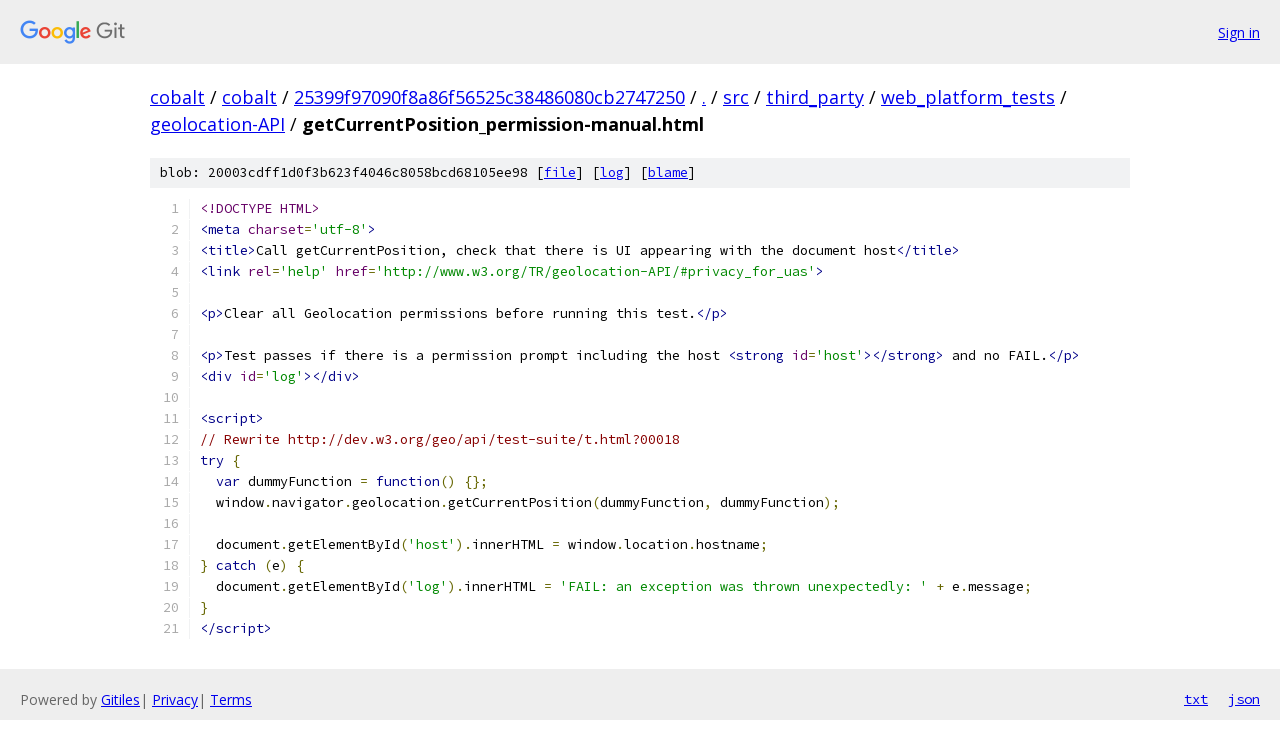

--- FILE ---
content_type: text/html; charset=utf-8
request_url: https://cobalt.googlesource.com/cobalt/+/25399f97090f8a86f56525c38486080cb2747250/src/third_party/web_platform_tests/geolocation-API/getCurrentPosition_permission-manual.html?autodive=0%2F%2F%2F%2F%2F%2F
body_size: 1715
content:
<!DOCTYPE html><html lang="en"><head><meta charset="utf-8"><meta name="viewport" content="width=device-width, initial-scale=1"><title>src/third_party/web_platform_tests/geolocation-API/getCurrentPosition_permission-manual.html - cobalt - Git at Google</title><link rel="stylesheet" type="text/css" href="/+static/base.css"><link rel="stylesheet" type="text/css" href="/+static/prettify/prettify.css"><!-- default customHeadTagPart --></head><body class="Site"><header class="Site-header"><div class="Header"><a class="Header-image" href="/"><img src="//www.gstatic.com/images/branding/lockups/2x/lockup_git_color_108x24dp.png" width="108" height="24" alt="Google Git"></a><div class="Header-menu"> <a class="Header-menuItem" href="https://accounts.google.com/AccountChooser?faa=1&amp;continue=https://cobalt.googlesource.com/login/cobalt/%2B/25399f97090f8a86f56525c38486080cb2747250/src/third_party/web_platform_tests/geolocation-API/getCurrentPosition_permission-manual.html?autodive%3D0%252F%252F%252F%252F%252F%252F">Sign in</a> </div></div></header><div class="Site-content"><div class="Container "><div class="Breadcrumbs"><a class="Breadcrumbs-crumb" href="/?format=HTML">cobalt</a> / <a class="Breadcrumbs-crumb" href="/cobalt/">cobalt</a> / <a class="Breadcrumbs-crumb" href="/cobalt/+/25399f97090f8a86f56525c38486080cb2747250">25399f97090f8a86f56525c38486080cb2747250</a> / <a class="Breadcrumbs-crumb" href="/cobalt/+/25399f97090f8a86f56525c38486080cb2747250/?autodive=0%2F%2F%2F%2F%2F%2F">.</a> / <a class="Breadcrumbs-crumb" href="/cobalt/+/25399f97090f8a86f56525c38486080cb2747250/src?autodive=0%2F%2F%2F%2F%2F%2F">src</a> / <a class="Breadcrumbs-crumb" href="/cobalt/+/25399f97090f8a86f56525c38486080cb2747250/src/third_party?autodive=0%2F%2F%2F%2F%2F%2F">third_party</a> / <a class="Breadcrumbs-crumb" href="/cobalt/+/25399f97090f8a86f56525c38486080cb2747250/src/third_party/web_platform_tests?autodive=0%2F%2F%2F%2F%2F%2F">web_platform_tests</a> / <a class="Breadcrumbs-crumb" href="/cobalt/+/25399f97090f8a86f56525c38486080cb2747250/src/third_party/web_platform_tests/geolocation-API?autodive=0%2F%2F%2F%2F%2F%2F">geolocation-API</a> / <span class="Breadcrumbs-crumb">getCurrentPosition_permission-manual.html</span></div><div class="u-sha1 u-monospace BlobSha1">blob: 20003cdff1d0f3b623f4046c8058bcd68105ee98 [<a href="/cobalt/+/25399f97090f8a86f56525c38486080cb2747250/src/third_party/web_platform_tests/geolocation-API/getCurrentPosition_permission-manual.html?autodive=0%2F%2F%2F%2F%2F%2F">file</a>] [<a href="/cobalt/+log/25399f97090f8a86f56525c38486080cb2747250/src/third_party/web_platform_tests/geolocation-API/getCurrentPosition_permission-manual.html">log</a>] [<a href="/cobalt/+blame/25399f97090f8a86f56525c38486080cb2747250/src/third_party/web_platform_tests/geolocation-API/getCurrentPosition_permission-manual.html">blame</a>]</div><table class="FileContents"><tr class="u-pre u-monospace FileContents-line"><td class="u-lineNum u-noSelect FileContents-lineNum" data-line-number="1"></td><td class="FileContents-lineContents" id="1"><span class="dec">&lt;!DOCTYPE HTML&gt;</span></td></tr><tr class="u-pre u-monospace FileContents-line"><td class="u-lineNum u-noSelect FileContents-lineNum" data-line-number="2"></td><td class="FileContents-lineContents" id="2"><span class="tag">&lt;meta</span><span class="pln"> </span><span class="atn">charset</span><span class="pun">=</span><span class="atv">&#39;utf-8&#39;</span><span class="tag">&gt;</span></td></tr><tr class="u-pre u-monospace FileContents-line"><td class="u-lineNum u-noSelect FileContents-lineNum" data-line-number="3"></td><td class="FileContents-lineContents" id="3"><span class="tag">&lt;title&gt;</span><span class="pln">Call getCurrentPosition, check that there is UI appearing with the document host</span><span class="tag">&lt;/title&gt;</span></td></tr><tr class="u-pre u-monospace FileContents-line"><td class="u-lineNum u-noSelect FileContents-lineNum" data-line-number="4"></td><td class="FileContents-lineContents" id="4"><span class="tag">&lt;link</span><span class="pln"> </span><span class="atn">rel</span><span class="pun">=</span><span class="atv">&#39;help&#39;</span><span class="pln"> </span><span class="atn">href</span><span class="pun">=</span><span class="atv">&#39;http://www.w3.org/TR/geolocation-API/#privacy_for_uas&#39;</span><span class="tag">&gt;</span></td></tr><tr class="u-pre u-monospace FileContents-line"><td class="u-lineNum u-noSelect FileContents-lineNum" data-line-number="5"></td><td class="FileContents-lineContents" id="5"></td></tr><tr class="u-pre u-monospace FileContents-line"><td class="u-lineNum u-noSelect FileContents-lineNum" data-line-number="6"></td><td class="FileContents-lineContents" id="6"><span class="tag">&lt;p&gt;</span><span class="pln">Clear all Geolocation permissions before running this test.</span><span class="tag">&lt;/p&gt;</span></td></tr><tr class="u-pre u-monospace FileContents-line"><td class="u-lineNum u-noSelect FileContents-lineNum" data-line-number="7"></td><td class="FileContents-lineContents" id="7"></td></tr><tr class="u-pre u-monospace FileContents-line"><td class="u-lineNum u-noSelect FileContents-lineNum" data-line-number="8"></td><td class="FileContents-lineContents" id="8"><span class="tag">&lt;p&gt;</span><span class="pln">Test passes if there is a permission prompt including the host </span><span class="tag">&lt;strong</span><span class="pln"> </span><span class="atn">id</span><span class="pun">=</span><span class="atv">&#39;host&#39;</span><span class="tag">&gt;&lt;/strong&gt;</span><span class="pln"> and no FAIL.</span><span class="tag">&lt;/p&gt;</span></td></tr><tr class="u-pre u-monospace FileContents-line"><td class="u-lineNum u-noSelect FileContents-lineNum" data-line-number="9"></td><td class="FileContents-lineContents" id="9"><span class="tag">&lt;div</span><span class="pln"> </span><span class="atn">id</span><span class="pun">=</span><span class="atv">&#39;log&#39;</span><span class="tag">&gt;&lt;/div&gt;</span></td></tr><tr class="u-pre u-monospace FileContents-line"><td class="u-lineNum u-noSelect FileContents-lineNum" data-line-number="10"></td><td class="FileContents-lineContents" id="10"></td></tr><tr class="u-pre u-monospace FileContents-line"><td class="u-lineNum u-noSelect FileContents-lineNum" data-line-number="11"></td><td class="FileContents-lineContents" id="11"><span class="tag">&lt;script&gt;</span></td></tr><tr class="u-pre u-monospace FileContents-line"><td class="u-lineNum u-noSelect FileContents-lineNum" data-line-number="12"></td><td class="FileContents-lineContents" id="12"><span class="com">// Rewrite http://dev.w3.org/geo/api/test-suite/t.html?00018</span></td></tr><tr class="u-pre u-monospace FileContents-line"><td class="u-lineNum u-noSelect FileContents-lineNum" data-line-number="13"></td><td class="FileContents-lineContents" id="13"><span class="kwd">try</span><span class="pln"> </span><span class="pun">{</span></td></tr><tr class="u-pre u-monospace FileContents-line"><td class="u-lineNum u-noSelect FileContents-lineNum" data-line-number="14"></td><td class="FileContents-lineContents" id="14"><span class="pln">  </span><span class="kwd">var</span><span class="pln"> dummyFunction </span><span class="pun">=</span><span class="pln"> </span><span class="kwd">function</span><span class="pun">()</span><span class="pln"> </span><span class="pun">{};</span></td></tr><tr class="u-pre u-monospace FileContents-line"><td class="u-lineNum u-noSelect FileContents-lineNum" data-line-number="15"></td><td class="FileContents-lineContents" id="15"><span class="pln">  window</span><span class="pun">.</span><span class="pln">navigator</span><span class="pun">.</span><span class="pln">geolocation</span><span class="pun">.</span><span class="pln">getCurrentPosition</span><span class="pun">(</span><span class="pln">dummyFunction</span><span class="pun">,</span><span class="pln"> dummyFunction</span><span class="pun">);</span></td></tr><tr class="u-pre u-monospace FileContents-line"><td class="u-lineNum u-noSelect FileContents-lineNum" data-line-number="16"></td><td class="FileContents-lineContents" id="16"></td></tr><tr class="u-pre u-monospace FileContents-line"><td class="u-lineNum u-noSelect FileContents-lineNum" data-line-number="17"></td><td class="FileContents-lineContents" id="17"><span class="pln">  document</span><span class="pun">.</span><span class="pln">getElementById</span><span class="pun">(</span><span class="str">&#39;host&#39;</span><span class="pun">).</span><span class="pln">innerHTML </span><span class="pun">=</span><span class="pln"> window</span><span class="pun">.</span><span class="pln">location</span><span class="pun">.</span><span class="pln">hostname</span><span class="pun">;</span></td></tr><tr class="u-pre u-monospace FileContents-line"><td class="u-lineNum u-noSelect FileContents-lineNum" data-line-number="18"></td><td class="FileContents-lineContents" id="18"><span class="pun">}</span><span class="pln"> </span><span class="kwd">catch</span><span class="pln"> </span><span class="pun">(</span><span class="pln">e</span><span class="pun">)</span><span class="pln"> </span><span class="pun">{</span></td></tr><tr class="u-pre u-monospace FileContents-line"><td class="u-lineNum u-noSelect FileContents-lineNum" data-line-number="19"></td><td class="FileContents-lineContents" id="19"><span class="pln">  document</span><span class="pun">.</span><span class="pln">getElementById</span><span class="pun">(</span><span class="str">&#39;log&#39;</span><span class="pun">).</span><span class="pln">innerHTML </span><span class="pun">=</span><span class="pln"> </span><span class="str">&#39;FAIL: an exception was thrown unexpectedly: &#39;</span><span class="pln"> </span><span class="pun">+</span><span class="pln"> e</span><span class="pun">.</span><span class="pln">message</span><span class="pun">;</span></td></tr><tr class="u-pre u-monospace FileContents-line"><td class="u-lineNum u-noSelect FileContents-lineNum" data-line-number="20"></td><td class="FileContents-lineContents" id="20"><span class="pun">}</span></td></tr><tr class="u-pre u-monospace FileContents-line"><td class="u-lineNum u-noSelect FileContents-lineNum" data-line-number="21"></td><td class="FileContents-lineContents" id="21"><span class="tag">&lt;/script&gt;</span></td></tr></table><script nonce="84aVV9L3qwi-UjS1v-su0w">for (let lineNumEl of document.querySelectorAll('td.u-lineNum')) {lineNumEl.onclick = () => {window.location.hash = `#${lineNumEl.getAttribute('data-line-number')}`;};}</script></div> <!-- Container --></div> <!-- Site-content --><footer class="Site-footer"><div class="Footer"><span class="Footer-poweredBy">Powered by <a href="https://gerrit.googlesource.com/gitiles/">Gitiles</a>| <a href="https://policies.google.com/privacy">Privacy</a>| <a href="https://policies.google.com/terms">Terms</a></span><span class="Footer-formats"><a class="u-monospace Footer-formatsItem" href="?format=TEXT">txt</a> <a class="u-monospace Footer-formatsItem" href="?format=JSON">json</a></span></div></footer></body></html>